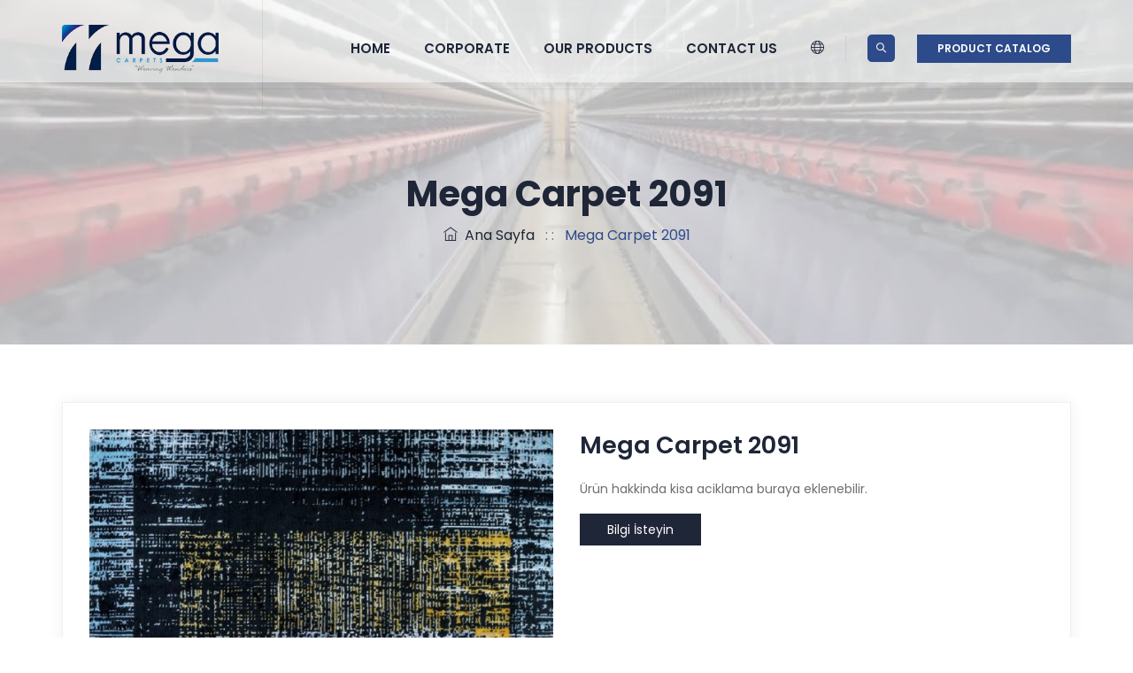

--- FILE ---
content_type: text/html; charset=UTF-8
request_url: https://www.megacarpets.com/urunler/mega-carpet-2091/
body_size: 51382
content:
<!DOCTYPE html>
<html lang="tr">

<head>
<meta charset="utf-8">
<meta http-equiv="X-UA-Compatible" content="IE=edge">
<meta name="keywords" content="" />
<meta name="description" content="Halı" />
<meta name="author" content="" />
<meta name="viewport" content="width=device-width, initial-scale=1, maximum-scale=1" />
<title>Mega Carpets</title>

<!-- favicon icon -->
<link rel="shortcut icon" href="images/favicon.png" />

<!-- bootstrap -->
<link rel="stylesheet" type="text/css" href="https://www.megacarpets.com/wp-content/themes/mega/css/bootstrap.min.css"/>

<!-- animate -->
<link rel="stylesheet" type="text/css" href="https://www.megacarpets.com/wp-content/themes/mega/css/animate.css"/>

<!-- owl-carousel -->
<link rel="stylesheet" type="text/css" href="https://www.megacarpets.com/wp-content/themes/mega/css/owl.carousel.css">

<!-- fontawesome -->
<link rel="stylesheet" type="text/css" href="https://www.megacarpets.com/wp-content/themes/mega/css/font-awesome.css"/>

<!-- themify -->
<link rel="stylesheet" type="text/css" href="https://www.megacarpets.com/wp-content/themes/mega/css/themify-icons.css"/>

<!-- flaticon -->
<link rel="stylesheet" type="text/css" href="https://www.megacarpets.com/wp-content/themes/mega/css/flaticon.css"/>



<!-- shortcodes -->
<link rel="stylesheet" type="text/css" href="https://www.megacarpets.com/wp-content/themes/mega/css/shortcodes.css"/>

<!-- main -->
<link rel="stylesheet" type="text/css" href="https://www.megacarpets.com/wp-content/themes/mega/css/main.css"/>

<!-- responsive -->
<link rel="stylesheet" type="text/css" href="https://www.megacarpets.com/wp-content/themes/mega/css/responsive.css"/>

<meta name='robots' content='max-image-preview:large' />
<link rel="alternate" type="application/rss+xml" title="Mega Carpets &raquo; Mega Carpet 2091 yorum akışı" href="https://www.megacarpets.com/urunler/mega-carpet-2091/feed/" />
<link rel="alternate" title="oEmbed (JSON)" type="application/json+oembed" href="https://www.megacarpets.com/wp-json/oembed/1.0/embed?url=https%3A%2F%2Fwww.megacarpets.com%2Furunler%2Fmega-carpet-2091%2F" />
<link rel="alternate" title="oEmbed (XML)" type="text/xml+oembed" href="https://www.megacarpets.com/wp-json/oembed/1.0/embed?url=https%3A%2F%2Fwww.megacarpets.com%2Furunler%2Fmega-carpet-2091%2F&#038;format=xml" />
<style id='wp-img-auto-sizes-contain-inline-css' type='text/css'>
img:is([sizes=auto i],[sizes^="auto," i]){contain-intrinsic-size:3000px 1500px}
/*# sourceURL=wp-img-auto-sizes-contain-inline-css */
</style>
<style id='wp-block-library-inline-css' type='text/css'>
:root{--wp-block-synced-color:#7a00df;--wp-block-synced-color--rgb:122,0,223;--wp-bound-block-color:var(--wp-block-synced-color);--wp-editor-canvas-background:#ddd;--wp-admin-theme-color:#007cba;--wp-admin-theme-color--rgb:0,124,186;--wp-admin-theme-color-darker-10:#006ba1;--wp-admin-theme-color-darker-10--rgb:0,107,160.5;--wp-admin-theme-color-darker-20:#005a87;--wp-admin-theme-color-darker-20--rgb:0,90,135;--wp-admin-border-width-focus:2px}@media (min-resolution:192dpi){:root{--wp-admin-border-width-focus:1.5px}}.wp-element-button{cursor:pointer}:root .has-very-light-gray-background-color{background-color:#eee}:root .has-very-dark-gray-background-color{background-color:#313131}:root .has-very-light-gray-color{color:#eee}:root .has-very-dark-gray-color{color:#313131}:root .has-vivid-green-cyan-to-vivid-cyan-blue-gradient-background{background:linear-gradient(135deg,#00d084,#0693e3)}:root .has-purple-crush-gradient-background{background:linear-gradient(135deg,#34e2e4,#4721fb 50%,#ab1dfe)}:root .has-hazy-dawn-gradient-background{background:linear-gradient(135deg,#faaca8,#dad0ec)}:root .has-subdued-olive-gradient-background{background:linear-gradient(135deg,#fafae1,#67a671)}:root .has-atomic-cream-gradient-background{background:linear-gradient(135deg,#fdd79a,#004a59)}:root .has-nightshade-gradient-background{background:linear-gradient(135deg,#330968,#31cdcf)}:root .has-midnight-gradient-background{background:linear-gradient(135deg,#020381,#2874fc)}:root{--wp--preset--font-size--normal:16px;--wp--preset--font-size--huge:42px}.has-regular-font-size{font-size:1em}.has-larger-font-size{font-size:2.625em}.has-normal-font-size{font-size:var(--wp--preset--font-size--normal)}.has-huge-font-size{font-size:var(--wp--preset--font-size--huge)}.has-text-align-center{text-align:center}.has-text-align-left{text-align:left}.has-text-align-right{text-align:right}.has-fit-text{white-space:nowrap!important}#end-resizable-editor-section{display:none}.aligncenter{clear:both}.items-justified-left{justify-content:flex-start}.items-justified-center{justify-content:center}.items-justified-right{justify-content:flex-end}.items-justified-space-between{justify-content:space-between}.screen-reader-text{border:0;clip-path:inset(50%);height:1px;margin:-1px;overflow:hidden;padding:0;position:absolute;width:1px;word-wrap:normal!important}.screen-reader-text:focus{background-color:#ddd;clip-path:none;color:#444;display:block;font-size:1em;height:auto;left:5px;line-height:normal;padding:15px 23px 14px;text-decoration:none;top:5px;width:auto;z-index:100000}html :where(.has-border-color){border-style:solid}html :where([style*=border-top-color]){border-top-style:solid}html :where([style*=border-right-color]){border-right-style:solid}html :where([style*=border-bottom-color]){border-bottom-style:solid}html :where([style*=border-left-color]){border-left-style:solid}html :where([style*=border-width]){border-style:solid}html :where([style*=border-top-width]){border-top-style:solid}html :where([style*=border-right-width]){border-right-style:solid}html :where([style*=border-bottom-width]){border-bottom-style:solid}html :where([style*=border-left-width]){border-left-style:solid}html :where(img[class*=wp-image-]){height:auto;max-width:100%}:where(figure){margin:0 0 1em}html :where(.is-position-sticky){--wp-admin--admin-bar--position-offset:var(--wp-admin--admin-bar--height,0px)}@media screen and (max-width:600px){html :where(.is-position-sticky){--wp-admin--admin-bar--position-offset:0px}}

/*# sourceURL=wp-block-library-inline-css */
</style><style id='global-styles-inline-css' type='text/css'>
:root{--wp--preset--aspect-ratio--square: 1;--wp--preset--aspect-ratio--4-3: 4/3;--wp--preset--aspect-ratio--3-4: 3/4;--wp--preset--aspect-ratio--3-2: 3/2;--wp--preset--aspect-ratio--2-3: 2/3;--wp--preset--aspect-ratio--16-9: 16/9;--wp--preset--aspect-ratio--9-16: 9/16;--wp--preset--color--black: #000000;--wp--preset--color--cyan-bluish-gray: #abb8c3;--wp--preset--color--white: #ffffff;--wp--preset--color--pale-pink: #f78da7;--wp--preset--color--vivid-red: #cf2e2e;--wp--preset--color--luminous-vivid-orange: #ff6900;--wp--preset--color--luminous-vivid-amber: #fcb900;--wp--preset--color--light-green-cyan: #7bdcb5;--wp--preset--color--vivid-green-cyan: #00d084;--wp--preset--color--pale-cyan-blue: #8ed1fc;--wp--preset--color--vivid-cyan-blue: #0693e3;--wp--preset--color--vivid-purple: #9b51e0;--wp--preset--gradient--vivid-cyan-blue-to-vivid-purple: linear-gradient(135deg,rgb(6,147,227) 0%,rgb(155,81,224) 100%);--wp--preset--gradient--light-green-cyan-to-vivid-green-cyan: linear-gradient(135deg,rgb(122,220,180) 0%,rgb(0,208,130) 100%);--wp--preset--gradient--luminous-vivid-amber-to-luminous-vivid-orange: linear-gradient(135deg,rgb(252,185,0) 0%,rgb(255,105,0) 100%);--wp--preset--gradient--luminous-vivid-orange-to-vivid-red: linear-gradient(135deg,rgb(255,105,0) 0%,rgb(207,46,46) 100%);--wp--preset--gradient--very-light-gray-to-cyan-bluish-gray: linear-gradient(135deg,rgb(238,238,238) 0%,rgb(169,184,195) 100%);--wp--preset--gradient--cool-to-warm-spectrum: linear-gradient(135deg,rgb(74,234,220) 0%,rgb(151,120,209) 20%,rgb(207,42,186) 40%,rgb(238,44,130) 60%,rgb(251,105,98) 80%,rgb(254,248,76) 100%);--wp--preset--gradient--blush-light-purple: linear-gradient(135deg,rgb(255,206,236) 0%,rgb(152,150,240) 100%);--wp--preset--gradient--blush-bordeaux: linear-gradient(135deg,rgb(254,205,165) 0%,rgb(254,45,45) 50%,rgb(107,0,62) 100%);--wp--preset--gradient--luminous-dusk: linear-gradient(135deg,rgb(255,203,112) 0%,rgb(199,81,192) 50%,rgb(65,88,208) 100%);--wp--preset--gradient--pale-ocean: linear-gradient(135deg,rgb(255,245,203) 0%,rgb(182,227,212) 50%,rgb(51,167,181) 100%);--wp--preset--gradient--electric-grass: linear-gradient(135deg,rgb(202,248,128) 0%,rgb(113,206,126) 100%);--wp--preset--gradient--midnight: linear-gradient(135deg,rgb(2,3,129) 0%,rgb(40,116,252) 100%);--wp--preset--font-size--small: 13px;--wp--preset--font-size--medium: 20px;--wp--preset--font-size--large: 36px;--wp--preset--font-size--x-large: 42px;--wp--preset--spacing--20: 0.44rem;--wp--preset--spacing--30: 0.67rem;--wp--preset--spacing--40: 1rem;--wp--preset--spacing--50: 1.5rem;--wp--preset--spacing--60: 2.25rem;--wp--preset--spacing--70: 3.38rem;--wp--preset--spacing--80: 5.06rem;--wp--preset--shadow--natural: 6px 6px 9px rgba(0, 0, 0, 0.2);--wp--preset--shadow--deep: 12px 12px 50px rgba(0, 0, 0, 0.4);--wp--preset--shadow--sharp: 6px 6px 0px rgba(0, 0, 0, 0.2);--wp--preset--shadow--outlined: 6px 6px 0px -3px rgb(255, 255, 255), 6px 6px rgb(0, 0, 0);--wp--preset--shadow--crisp: 6px 6px 0px rgb(0, 0, 0);}:where(.is-layout-flex){gap: 0.5em;}:where(.is-layout-grid){gap: 0.5em;}body .is-layout-flex{display: flex;}.is-layout-flex{flex-wrap: wrap;align-items: center;}.is-layout-flex > :is(*, div){margin: 0;}body .is-layout-grid{display: grid;}.is-layout-grid > :is(*, div){margin: 0;}:where(.wp-block-columns.is-layout-flex){gap: 2em;}:where(.wp-block-columns.is-layout-grid){gap: 2em;}:where(.wp-block-post-template.is-layout-flex){gap: 1.25em;}:where(.wp-block-post-template.is-layout-grid){gap: 1.25em;}.has-black-color{color: var(--wp--preset--color--black) !important;}.has-cyan-bluish-gray-color{color: var(--wp--preset--color--cyan-bluish-gray) !important;}.has-white-color{color: var(--wp--preset--color--white) !important;}.has-pale-pink-color{color: var(--wp--preset--color--pale-pink) !important;}.has-vivid-red-color{color: var(--wp--preset--color--vivid-red) !important;}.has-luminous-vivid-orange-color{color: var(--wp--preset--color--luminous-vivid-orange) !important;}.has-luminous-vivid-amber-color{color: var(--wp--preset--color--luminous-vivid-amber) !important;}.has-light-green-cyan-color{color: var(--wp--preset--color--light-green-cyan) !important;}.has-vivid-green-cyan-color{color: var(--wp--preset--color--vivid-green-cyan) !important;}.has-pale-cyan-blue-color{color: var(--wp--preset--color--pale-cyan-blue) !important;}.has-vivid-cyan-blue-color{color: var(--wp--preset--color--vivid-cyan-blue) !important;}.has-vivid-purple-color{color: var(--wp--preset--color--vivid-purple) !important;}.has-black-background-color{background-color: var(--wp--preset--color--black) !important;}.has-cyan-bluish-gray-background-color{background-color: var(--wp--preset--color--cyan-bluish-gray) !important;}.has-white-background-color{background-color: var(--wp--preset--color--white) !important;}.has-pale-pink-background-color{background-color: var(--wp--preset--color--pale-pink) !important;}.has-vivid-red-background-color{background-color: var(--wp--preset--color--vivid-red) !important;}.has-luminous-vivid-orange-background-color{background-color: var(--wp--preset--color--luminous-vivid-orange) !important;}.has-luminous-vivid-amber-background-color{background-color: var(--wp--preset--color--luminous-vivid-amber) !important;}.has-light-green-cyan-background-color{background-color: var(--wp--preset--color--light-green-cyan) !important;}.has-vivid-green-cyan-background-color{background-color: var(--wp--preset--color--vivid-green-cyan) !important;}.has-pale-cyan-blue-background-color{background-color: var(--wp--preset--color--pale-cyan-blue) !important;}.has-vivid-cyan-blue-background-color{background-color: var(--wp--preset--color--vivid-cyan-blue) !important;}.has-vivid-purple-background-color{background-color: var(--wp--preset--color--vivid-purple) !important;}.has-black-border-color{border-color: var(--wp--preset--color--black) !important;}.has-cyan-bluish-gray-border-color{border-color: var(--wp--preset--color--cyan-bluish-gray) !important;}.has-white-border-color{border-color: var(--wp--preset--color--white) !important;}.has-pale-pink-border-color{border-color: var(--wp--preset--color--pale-pink) !important;}.has-vivid-red-border-color{border-color: var(--wp--preset--color--vivid-red) !important;}.has-luminous-vivid-orange-border-color{border-color: var(--wp--preset--color--luminous-vivid-orange) !important;}.has-luminous-vivid-amber-border-color{border-color: var(--wp--preset--color--luminous-vivid-amber) !important;}.has-light-green-cyan-border-color{border-color: var(--wp--preset--color--light-green-cyan) !important;}.has-vivid-green-cyan-border-color{border-color: var(--wp--preset--color--vivid-green-cyan) !important;}.has-pale-cyan-blue-border-color{border-color: var(--wp--preset--color--pale-cyan-blue) !important;}.has-vivid-cyan-blue-border-color{border-color: var(--wp--preset--color--vivid-cyan-blue) !important;}.has-vivid-purple-border-color{border-color: var(--wp--preset--color--vivid-purple) !important;}.has-vivid-cyan-blue-to-vivid-purple-gradient-background{background: var(--wp--preset--gradient--vivid-cyan-blue-to-vivid-purple) !important;}.has-light-green-cyan-to-vivid-green-cyan-gradient-background{background: var(--wp--preset--gradient--light-green-cyan-to-vivid-green-cyan) !important;}.has-luminous-vivid-amber-to-luminous-vivid-orange-gradient-background{background: var(--wp--preset--gradient--luminous-vivid-amber-to-luminous-vivid-orange) !important;}.has-luminous-vivid-orange-to-vivid-red-gradient-background{background: var(--wp--preset--gradient--luminous-vivid-orange-to-vivid-red) !important;}.has-very-light-gray-to-cyan-bluish-gray-gradient-background{background: var(--wp--preset--gradient--very-light-gray-to-cyan-bluish-gray) !important;}.has-cool-to-warm-spectrum-gradient-background{background: var(--wp--preset--gradient--cool-to-warm-spectrum) !important;}.has-blush-light-purple-gradient-background{background: var(--wp--preset--gradient--blush-light-purple) !important;}.has-blush-bordeaux-gradient-background{background: var(--wp--preset--gradient--blush-bordeaux) !important;}.has-luminous-dusk-gradient-background{background: var(--wp--preset--gradient--luminous-dusk) !important;}.has-pale-ocean-gradient-background{background: var(--wp--preset--gradient--pale-ocean) !important;}.has-electric-grass-gradient-background{background: var(--wp--preset--gradient--electric-grass) !important;}.has-midnight-gradient-background{background: var(--wp--preset--gradient--midnight) !important;}.has-small-font-size{font-size: var(--wp--preset--font-size--small) !important;}.has-medium-font-size{font-size: var(--wp--preset--font-size--medium) !important;}.has-large-font-size{font-size: var(--wp--preset--font-size--large) !important;}.has-x-large-font-size{font-size: var(--wp--preset--font-size--x-large) !important;}
/*# sourceURL=global-styles-inline-css */
</style>

<style id='classic-theme-styles-inline-css' type='text/css'>
/*! This file is auto-generated */
.wp-block-button__link{color:#fff;background-color:#32373c;border-radius:9999px;box-shadow:none;text-decoration:none;padding:calc(.667em + 2px) calc(1.333em + 2px);font-size:1.125em}.wp-block-file__button{background:#32373c;color:#fff;text-decoration:none}
/*# sourceURL=/wp-includes/css/classic-themes.min.css */
</style>
<link rel='stylesheet' id='fancybox-css' href='https://www.megacarpets.com/wp-content/plugins/easy-fancybox/fancybox/1.5.4/jquery.fancybox.min.css?ver=6.9' type='text/css' media='screen' />
<script type="text/javascript" src="https://www.megacarpets.com/wp-includes/js/jquery/jquery.min.js?ver=3.7.1" id="jquery-core-js"></script>
<script type="text/javascript" src="https://www.megacarpets.com/wp-includes/js/jquery/jquery-migrate.min.js?ver=3.4.1" id="jquery-migrate-js"></script>
<link rel="https://api.w.org/" href="https://www.megacarpets.com/wp-json/" /><link rel="EditURI" type="application/rsd+xml" title="RSD" href="https://www.megacarpets.com/xmlrpc.php?rsd" />
<meta name="generator" content="WordPress 6.9" />
<link rel="canonical" href="https://www.megacarpets.com/urunler/mega-carpet-2091/" />
<link rel='shortlink' href='https://www.megacarpets.com/?p=23' />
<meta name="generator" content="Powered by Slider Revolution 6.5.15 - responsive, Mobile-Friendly Slider Plugin for WordPress with comfortable drag and drop interface." />
<script>function setREVStartSize(e){
			//window.requestAnimationFrame(function() {
				window.RSIW = window.RSIW===undefined ? window.innerWidth : window.RSIW;
				window.RSIH = window.RSIH===undefined ? window.innerHeight : window.RSIH;
				try {
					var pw = document.getElementById(e.c).parentNode.offsetWidth,
						newh;
					pw = pw===0 || isNaN(pw) ? window.RSIW : pw;
					e.tabw = e.tabw===undefined ? 0 : parseInt(e.tabw);
					e.thumbw = e.thumbw===undefined ? 0 : parseInt(e.thumbw);
					e.tabh = e.tabh===undefined ? 0 : parseInt(e.tabh);
					e.thumbh = e.thumbh===undefined ? 0 : parseInt(e.thumbh);
					e.tabhide = e.tabhide===undefined ? 0 : parseInt(e.tabhide);
					e.thumbhide = e.thumbhide===undefined ? 0 : parseInt(e.thumbhide);
					e.mh = e.mh===undefined || e.mh=="" || e.mh==="auto" ? 0 : parseInt(e.mh,0);
					if(e.layout==="fullscreen" || e.l==="fullscreen")
						newh = Math.max(e.mh,window.RSIH);
					else{
						e.gw = Array.isArray(e.gw) ? e.gw : [e.gw];
						for (var i in e.rl) if (e.gw[i]===undefined || e.gw[i]===0) e.gw[i] = e.gw[i-1];
						e.gh = e.el===undefined || e.el==="" || (Array.isArray(e.el) && e.el.length==0)? e.gh : e.el;
						e.gh = Array.isArray(e.gh) ? e.gh : [e.gh];
						for (var i in e.rl) if (e.gh[i]===undefined || e.gh[i]===0) e.gh[i] = e.gh[i-1];
											
						var nl = new Array(e.rl.length),
							ix = 0,
							sl;
						e.tabw = e.tabhide>=pw ? 0 : e.tabw;
						e.thumbw = e.thumbhide>=pw ? 0 : e.thumbw;
						e.tabh = e.tabhide>=pw ? 0 : e.tabh;
						e.thumbh = e.thumbhide>=pw ? 0 : e.thumbh;
						for (var i in e.rl) nl[i] = e.rl[i]<window.RSIW ? 0 : e.rl[i];
						sl = nl[0];
						for (var i in nl) if (sl>nl[i] && nl[i]>0) { sl = nl[i]; ix=i;}
						var m = pw>(e.gw[ix]+e.tabw+e.thumbw) ? 1 : (pw-(e.tabw+e.thumbw)) / (e.gw[ix]);
						newh =  (e.gh[ix] * m) + (e.tabh + e.thumbh);
					}
					var el = document.getElementById(e.c);
					if (el!==null && el) el.style.height = newh+"px";
					el = document.getElementById(e.c+"_wrapper");
					if (el!==null && el) {
						el.style.height = newh+"px";
						el.style.display = "block";
					}
				} catch(e){
					console.log("Failure at Presize of Slider:" + e)
				}
			//});
		  };</script>
<link rel='stylesheet' id='rs-plugin-settings-css' href='https://www.megacarpets.com/wp-content/plugins/revslider/public/assets/css/rs6.css?ver=6.5.15' type='text/css' media='all' />
<style id='rs-plugin-settings-inline-css' type='text/css'>
#rs-demo-id {}
/*# sourceURL=rs-plugin-settings-inline-css */
</style>
</head>

<body>

    <!--page start-->
    <div class="page">

        <!-- preloader start -->
        <div id="preloader">
          <div id="status">&nbsp;</div>
        </div>
        <!-- preloader end -->

        <!--header start-->
        <header id="masthead" class="header ttm-header-style-03">
            
            <!-- ttm-header-wrap -->
            <div class="ttm-header-wrap">
                <!-- ttm-stickable-header-w -->
                <div id="ttm-stickable-header-w" class="ttm-stickable-header-w clearfix">
                    
                    <div id="site-header-menu" class="site-header-menu">
                        <div class="site-header-menu-inner ttm-stickable-header">
                            <div class="container">
                                <div class="d-xl-flex flex-xl-row align-items-xl-center justify-content-xl-between">
                                    <!-- site-branding -->
                                    <div class="site-branding">
                                        <a class="home-link" href="https://www.megacarpets.com" title="Mega" rel="home">
                                            <img id="logo-img" class="img-center" src="https://www.megacarpets.com/wp-content/themes/mega/images/logo.png" alt="logo">
                                        </a>
                                    </div><!-- site-branding end -->
                                    <!--site-navigation -->
                                    <div id="site-navigation" class="site-navigation">
                                     
                                        <div class="ttm-menu-toggle">
                                            <input type="checkbox" id="menu-toggle-form" />
                                            <label for="menu-toggle-form" class="ttm-menu-toggle-block">
                                                <span class="toggle-block toggle-blocks-1"></span>
                                                <span class="toggle-block toggle-blocks-2"></span>
                                                <span class="toggle-block toggle-blocks-3"></span>
                                            </label>
                                        </div>
                                        <nav id="menu" class="menu">
                                            <div class="header-btn">
                                                <a class="ttm-btn ttm-btn-size-xs ttm-btn-bgcolor-skincolor" href="#">PRODUCT CATALOG</a>
                                            </div>
                                            <div class="ttm-rt-contact">
                                                <!-- header-icons -->
                                                <div class="ttm-header-icons ">
                                                    
                                                    <div class="ttm-header-icon ttm-header-search-link">
                                                        <a href="#"><i class="ti ti-search"></i></a>
                                                        <div class="ttm-search-overlay">
                                                            <form method="get" class="ttm-site-searchform" action="#">
                                                                <div class="w-search-form-h">
                                                                    <div class="w-search-form-row">
                                                                        <div class="w-search-input">
                                                                            <input type="search" class="field searchform-s" name="s" placeholder="Search">
                                                                            <button type="submit">
                                                                                <i class="ti ti-search"></i>
                                                                            </button>
                                                                        </div>
                                                                    </div>
                                                                </div>
                                                            </form>
                                                        </div>
                                                    </div>
                                                </div><!-- header-icons end -->
                                            </div>
                                            

                                            <ul id="menu-menu-1" class="dropdown"><li id="menu-item-11" class="menu-item menu-item-type-custom menu-item-object-custom menu-item-11"><a href="http://www.dorukwebtasarim.com/megacarpet/">HOME</a></li>
<li id="menu-item-131" class="menu-item menu-item-type-post_type menu-item-object-page menu-item-has-children menu-item-131"><a href="https://www.megacarpets.com/kurumsal/">CORPORATE</a>
<ul class="sub-menu">
	<li id="menu-item-130" class="menu-item menu-item-type-post_type menu-item-object-page menu-item-130"><a href="https://www.megacarpets.com/kurumsal/hakkimizda/">ABOUT US</a></li>
</ul>
</li>
<li id="menu-item-144" class="menu-item menu-item-type-post_type menu-item-object-page menu-item-144"><a href="https://www.megacarpets.com/urunlerimiz/">OUR PRODUCTS</a></li>
<li id="menu-item-132" class="menu-item menu-item-type-post_type menu-item-object-page menu-item-132"><a href="https://www.megacarpets.com/kurumsal/iletisim/">CONTACT US</a></li>
<li id="menu-item-145" class="menu-item menu-item-type-custom menu-item-object-custom menu-item-has-children menu-item-145"><a href="#"><i class="ti ti-world"></i></a>
<ul class="sub-menu">
	<li id="menu-item-146" class="menu-item menu-item-type-custom menu-item-object-custom menu-item-146"><a href="#">Türkçe</a></li>
	<li id="menu-item-147" class="menu-item menu-item-type-custom menu-item-object-custom menu-item-147"><a href="#">English</a></li>
</ul>
</li>
</ul>                                        </nav>
                                    </div><!-- site-navigation end-->
                                </div>
                            </div>
                        </div>
                    </div>
                </div><!-- ttm-stickable-header-w end-->
            </div><!--ttm-header-wrap end -->

        </header><!--header end--><!-- page-title -->
<div class="ttm-page-title-row">
    <div class="container">
        <div class="row">
            <div class="col-md-12">
                <div class="title-box text-center">
                    <div class="page-title-heading">
                        <h1 class="title"> Mega Carpet 2091</h1>
                        </div><!-- /.page-title-captions -->
                        <div class="breadcrumb-wrapper">
                            <span>
                                <a title="Ana Saya" href="https://www.megacarpets.com"><i class="ti ti-home"></i>&nbsp;&nbsp;Ana Sayfa</a>
                            </span>
                            <span class="ttm-bread-sep">&nbsp; : : &nbsp;</span>
                            <span> Mega Carpet 2091</span>
                        </div>
                    </div>
                    </div><!-- /.col-md-12 -->
                    </div><!-- /.row -->
                    </div><!-- /.container -->
                    </div><!-- page-title end-->
                    <!--site-main start-->
                    <div class="site-main">
                        <!-- sidebar -->
                        <div class="sidebar ttm-bgcolor-white clearfix">
                            <div class="container">
                                <!-- row -->
                                <div class="row">
                                    <div class="col-lg-12 content-area">
                                        <div class="ttm-single-product-details product">
                                            <div class="ttm-single-product-info clearfix">
                                                <div class="row" style="margin-bottom: 40px;">
                                                    <div class="col-md-6">
                                                        
                                                          
                                                                    <a href="https://www.megacarpets.com/wp-content/uploads/2022/03/Mega-Carpet-2091-624x897.jpg"><img class="img-fluid" src="https://www.megacarpets.com/wp-content/uploads/2022/03/Mega-Carpet-2091-624x897.jpg" alt="Mega Carpet 2091"></a>
                                                                
                                                                
                                                        
                                                       
                                                       
                                                      
                                                    </div>
                                                    <div class="col-md-6">
                                                         
                                                            <h3 class="singel_product_title">Mega Carpet 2091</h3>
                                                            <div class="product-details__short-description">
                                                            <p>Ürün hakkinda kisa aciklama buraya eklenebilir.</p>
                                                       
                                                       
                                                            
                                                            <button id="go" name="add-to-cart" type="submit" class="cart_button ttm-btn ttm-btn-size-md ttm-btn-shape-square ttm-btn-bgcolor-darkgrey" title="Submit now">Bilgi İsteyin</button>
                                                      
                                                    </div>
                                                    
                                                
                                                </div>

                                            <div class="ttm-tabs tabs-for-single-products" data-effect="fadeIn" style="margin-top:40px">
                                                <ul class="tabs clearfix">
                                                    <li class="tab active"><a href="#">Ürün Detayları</a></li>
                                                    <li class="tab"><a href="#">Ölçüler Teknik Bilgiler</a></li>
                                                    
                                                </ul>
                                                <div class="content-tab ttm-bgcolor-white">
                                                    <!-- content-inner -->
                                                    <div class="content-inner active">
                                                        <h2>Ürün Detayları</h2>
                                                        <table class="table table-striped">
                                                            <tbody>
                                                                <tr>
                                                                    <td>Marka</td>
                                                                    <td>Mega Carpets</td>
                                                                </tr>
                                                                <tr>
                                                                    <td>Model No</td>
                                                                    <td>200.19.01.0243</td>
                                                                </tr>
                                                                <tr>
                                                                    <td>Barkod</td>
                                                                    <td>8680214264669</td>
                                                                </tr>
                                                                <tr>
                                                                    <td>Renk</td>
                                                                    <td>Beyaz, Multicolor</td>
                                                                </tr>
                                                                <tr>
                                                                    <td>Malzeme Türü</td>
                                                                    <td>Polyester</td>
                                                                </tr>
                                                                <tr>
                                                                    <td>Ürün Grubu</td>
                                                                    <td>Salon/Oda Halısı</td>
                                                                </tr>
                                                                <tr>
                                                                    <td>Paket Ölçüsü</td>
                                                                    <td>Boy:161 cm/
                                                                        En:14 cm/
                                                                        Yükseklik:14 cm/
                                                                        Ağırlık:6 kg
                                                                    </td>
                                                                </tr>
                                                                <tr>
                                                                    <td>Garanti Yılı</td>
                                                                    <td>2 Yıl</td>
                                                                </tr>
                                                                <tr>
                                                                    <td>Çamaşır Makinesinde Yıkanabilir</td>
                                                                    <td>Hayır</td>
                                                                </tr>
                                                            </tbody>
                                                        </table>
                                                        </div><!-- content-inner end-->
                                                        <!-- content-inner -->
                                                        <div class="content-inner">
                                                            <h2>Teknik Bilgileri</h2>
                                                            <table class="shop_attributes">
                                                                <tbody><tr><th>Renk</th><td><p>Beyaz</p></td></tr></tbody>
                                                            </table>
                                                            </div><!-- content-inner end-->
                                                            <!-- content-inner -->
                                                            <div class="content-inner">
                                                                
                                                            </div>
                                                        </div>
                                                    </div>
                                                </div>
                                            </div>
                                            
                                            
                                        </span>
                                    </div>
                                </div>
                            </div>
                            
                        </div>
                        
                    </span>
                </div>
            </div>
        </div>
    </div>
</div>
</div>
</div>
</div>
</div>
</div><!-- row end -->
</div>
</div>
<!-- sidebar end -->
</div><!--site-main end-->
  <footer class="footer widget-footer clearfix">
          
            <div class="second-footer ttm-textcolor-white bg-img2">
                <div class="container">
                    <div class="row">
                        <div class="col-xs-12 col-sm-12 col-md-6 col-lg-3 widget-area">
                            <div class="widget widget_text  clearfix">
                                <h3 class="widget-title">Mega Carpets</h3>
                                <div class="textwidget widget-text">
                                   Mega Carpets office and factory locations in the United Arab Emirates.
                                </div>
                                <div class="quicklink-box">
                                    <!--  featured-icon-box --> 
                                    <div class="featured-icon-box left-icon">
                                        <div class="featured-icon"><!--  featured-icon --> 
                                            <div class="ttm-icon ttm-icon_element-style-round ttm-icon_element-bgcolor-skincolor ttm-icon_element-size-md ttm-icon_element-style-round">
                                                <span class="flaticon flaticon-clock"></span><!--  ttm-icon --> 
                                            </div>
                                        </div>
                                        <div class="featured-content"><!--  featured-content -->
                                            <div class="featured-desc"><!--  featured-desc -->
                                                <p>Support Line</p>
                                            </div>
                                            <div class="featured-title"><!--  featured-title -->
                                                <h5>+971 4 8833440</h5>
                                            </div>
                                        </div>
                                    </div><!--  featured-icon-box END -->
                                </div>
                            </div>
                        </div>
                        <div class="col-xs-12 col-sm-12 col-md-6 col-lg-3 widget-area">
                            <div class="widget link-widget clearfix">
                               <h3 class="widget-title">Corporate</h3>
                                <ul id="menu-footer-services">
                                    <li><a href="#">About Us</a></li>
                                    <li><a href="#">Request a Offer</a></li>
                                    <li><a href="#">KVKK</a></li>
                                    <li><a href="#">Human Resources</a></li>
                                    <li><a href="#">Contact Us</a></li>
                                    <li><a href="#">News</a></li>
                                </ul>
                            </div>
                        </div>
                        <div class="col-xs-12 col-sm-12 col-md-6 col-lg-3 widget-area">
                            <div class="widget widget_text clearfix">
                              <h3 class="widget-title">New Products</h3>
                                <ul id="menu-footer-services">
                                    <li><a href="#">M-2022</a></li>
                                    <li><a href="#">M-1092</a></li>
                                    <li><a href="#">M-2098</a></li>
                                    <li><a href="#">M-3800</a></li>
                                    <li><a href="#">M-4552</a></li>
                                    <li><a href="#">M-2993</a></li>
                                </ul>
                            </div>
                        </div>
                        <div class="col-xs-12 col-sm-12 col-md-6 col-lg-3 widget-area">
                            <div class="widget flicker_widget clearfix">
                               <h3 class="widget-title">Haber Bülteni</h3>
                               <div class="textwidget widget-text">
                                    Subscribe your email
                                    <form id="subscribe-form" class="newsletter-form" method="post" action="#" data-mailchimp="true">
                                        <div class="mailchimp-inputbox clearfix" id="subscribe-content">
                                            <i class="fa fa-envelope"></i>
                                            <input type="email" name="email" placeholder="Email" required="">
                                            <input type="Submit" value="">
                                        </div>
                                        <div id="subscribe-msg"></div>
                                    </form>
                                    <h5 class="mb-20">Social Media</h5>
                                    <div class="social-icons circle social-hover">
                                        <ul class="list-inline">
                                            <li class="social-facebook"><a class="tooltip-top" target="_blank" href="#" data-tooltip="Facebook"><i class="fa fa-facebook" aria-hidden="true"></i></a></li>
                                            <li class="social-twitter"><a class="tooltip-top" target="_blank" href="#" data-tooltip="Twitter"><i class="fa fa-twitter" aria-hidden="true"></i></a></li>
                                            
                                            <li class="social-linkedin"><a class=" tooltip-top" target="_blank" href="#" data-tooltip="LinkedIn"><i class="fa fa-linkedin" aria-hidden="true"></i></a></li>
                                        </ul>
                                    </div>
                                </div>
                            </div>
                        </div>
                    </div>
                </div>
            </div>
            <div class="bottom-footer-text ttm-bgcolor-darkgrey ttm-textcolor-white">
                <div class="container">
                    <div class="row copyright">
                        <div class="col-md-6">
                            <div class="">
                                <span>Copyright © 2022&nbsp;<a href="#">Mega Carpets </span>
                            </div>
                        </div>
                        <div class="col-md-6">
                            <div class="text-md-right res-767-mt-10">
                                <div class="d-lg-inline-flex">
                                    <ul id="menu-footer-menu" class="footer-nav-menu">
                                        <li><a href="#">Terms & Legal</a></li>
                                        <li><a href="#">Cookie Policy</a></li>
                                    </ul>
                                    <div class="float-md-right ml-20 res-767-ml-0">
                                        
                                    </div>
                                </div>
                            </div>
                        </div>
                    </div>
                </div>
            </div>
        </footer>
        <!--footer end-->

        <!--back-to-top start-->
        <a id="totop" href="#top">
            <i class="fa fa-angle-up"></i>
        </a>
        <!--back-to-top end-->

    </div><!-- page end -->

        <!-- Javascript -->
<script type="text/javascript">
    filterSelection("all")
function filterSelection(c) {
  var x, i;
  x = document.getElementsByClassName("filterDiv");
  if (c == "all") c = "";
  // Add the "show" class (display:block) to the filtered elements, and remove the "show" class from the elements that are not selected
  for (i = 0; i < x.length; i++) {
    w3RemoveClass(x[i], "show");
    if (x[i].className.indexOf(c) > -1) w3AddClass(x[i], "show");
  }
}

// Show filtered elements
function w3AddClass(element, name) {
  var i, arr1, arr2;
  arr1 = element.className.split(" ");
  arr2 = name.split(" ");
  for (i = 0; i < arr2.length; i++) {
    if (arr1.indexOf(arr2[i]) == -1) {
      element.className += " " + arr2[i];
    }
  }
}

// Hide elements that are not selected
function w3RemoveClass(element, name) {
  var i, arr1, arr2;
  arr1 = element.className.split(" ");
  arr2 = name.split(" ");
  for (i = 0; i < arr2.length; i++) {
    while (arr1.indexOf(arr2[i]) > -1) {
      arr1.splice(arr1.indexOf(arr2[i]), 1);
    }
  }
  element.className = arr1.join(" ");
}

// Add active class to the current control button (highlight it)
var btnContainer = document.getElementById("myBtnContainer");
var btns = btnContainer.getElementsByClassName("btn");
for (var i = 0; i < btns.length; i++) {
  btns[i].addEventListener("click", function() {
    var current = document.getElementsByClassName("active");
    current[0].className = current[0].className.replace(" active", "");
    this.className += " active";
  });
}
</script>

<script type="text/javascript">
    
    // When the user scrolls the page, execute myFunction
window.onscroll = function() {myFunction()};

// Get the header
var header = document.getElementById("myHeader");

// Get the offset position of the navbar
var sticky = header.offsetTop;

// Add the sticky class to the header when you reach its scroll position. Remove "sticky" when you leave the scroll position
function myFunction() {
  if (window.pageYOffset > sticky) {
    header.classList.add("sticky");
  } else {
    header.classList.remove("sticky");
  }
}
</script>
        <script src="https://www.megacarpets.com/wp-content/themes/mega/js/jquery.min.js"></script>
        <script src="https://www.megacarpets.com/wp-content/themes/mega/js/tether.min.js"></script>
        <script src="https://www.megacarpets.com/wp-content/themes/mega/js/bootstrap.min.js"></script>
        <script src="https://www.megacarpets.com/wp-content/themes/mega/js/jquery.easing.js"></script>    
        <script src="https://www.megacarpets.com/wp-content/themes/mega/js/jquery-waypoints.js"></script>    
        <script src="https://www.megacarpets.com/wp-content/themes/mega/js/jquery-validate.js"></script> 
        <script src="https://www.megacarpets.com/wp-content/themes/mega/js/owl.carousel.js"></script>
        <script src="https://www.megacarpets.com/wp-content/themes/mega/js/numinate.min6959.js?ver=4.9.3"></script>
        <script src="https://www.megacarpets.com/wp-content/themes/mega/js/lazysizes.min.js"></script>
        <script src="https://www.megacarpets.com/wp-content/themes/mega/js/main.js"></script>


        <!-- Javascript end-->



		
		<script>
			window.RS_MODULES = window.RS_MODULES || {};
			window.RS_MODULES.modules = window.RS_MODULES.modules || {};
			window.RS_MODULES.waiting = window.RS_MODULES.waiting || [];
			window.RS_MODULES.defered = true;
			window.RS_MODULES.moduleWaiting = window.RS_MODULES.moduleWaiting || {};
			window.RS_MODULES.type = 'compiled';
		</script>
		<script type="speculationrules">
{"prefetch":[{"source":"document","where":{"and":[{"href_matches":"/*"},{"not":{"href_matches":["/wp-*.php","/wp-admin/*","/wp-content/uploads/*","/wp-content/*","/wp-content/plugins/*","/wp-content/themes/mega/*","/*\\?(.+)"]}},{"not":{"selector_matches":"a[rel~=\"nofollow\"]"}},{"not":{"selector_matches":".no-prefetch, .no-prefetch a"}}]},"eagerness":"conservative"}]}
</script>
<script type="text/javascript" src="https://www.megacarpets.com/wp-content/plugins/revslider/public/assets/js/rbtools.min.js?ver=6.5.15" defer async id="tp-tools-js"></script>
<script type="text/javascript" src="https://www.megacarpets.com/wp-content/plugins/revslider/public/assets/js/rs6.min.js?ver=6.5.15" defer async id="revmin-js"></script>
<script type="text/javascript" src="https://www.megacarpets.com/wp-content/plugins/easy-fancybox/vendor/purify.min.js?ver=6.9" id="fancybox-purify-js"></script>
<script type="text/javascript" src="https://www.megacarpets.com/wp-content/plugins/easy-fancybox/fancybox/1.5.4/jquery.fancybox.min.js?ver=6.9" id="jquery-fancybox-js"></script>
<script type="text/javascript" id="jquery-fancybox-js-after">
/* <![CDATA[ */
var fb_timeout, fb_opts={'autoScale':true,'showCloseButton':true,'margin':20,'pixelRatio':'false','centerOnScroll':false,'enableEscapeButton':true,'overlayShow':true,'hideOnOverlayClick':true,'minVpHeight':320,'disableCoreLightbox':'true','enableBlockControls':'true','fancybox_openBlockControls':'true' };
if(typeof easy_fancybox_handler==='undefined'){
var easy_fancybox_handler=function(){
jQuery([".nolightbox","a.wp-block-file__button","a.pin-it-button","a[href*='pinterest.com\/pin\/create']","a[href*='facebook.com\/share']","a[href*='twitter.com\/share']"].join(',')).addClass('nofancybox');
jQuery('a.fancybox-close').on('click',function(e){e.preventDefault();jQuery.fancybox.close()});
/* IMG */
						var unlinkedImageBlocks=jQuery(".wp-block-image > img:not(.nofancybox,figure.nofancybox>img)");
						unlinkedImageBlocks.wrap(function() {
							var href = jQuery( this ).attr( "src" );
							return "<a href='" + href + "'></a>";
						});
var fb_IMG_select=jQuery('a[href*=".jpg" i]:not(.nofancybox,li.nofancybox>a,figure.nofancybox>a),area[href*=".jpg" i]:not(.nofancybox),a[href*=".jpeg" i]:not(.nofancybox,li.nofancybox>a,figure.nofancybox>a),area[href*=".jpeg" i]:not(.nofancybox),a[href*=".png" i]:not(.nofancybox,li.nofancybox>a,figure.nofancybox>a),area[href*=".png" i]:not(.nofancybox),a[href*=".webp" i]:not(.nofancybox,li.nofancybox>a,figure.nofancybox>a),area[href*=".webp" i]:not(.nofancybox)');
fb_IMG_select.addClass('fancybox image');
var fb_IMG_sections=jQuery('.gallery,.wp-block-gallery,.tiled-gallery,.wp-block-jetpack-tiled-gallery,.ngg-galleryoverview,.ngg-imagebrowser,.nextgen_pro_blog_gallery,.nextgen_pro_film,.nextgen_pro_horizontal_filmstrip,.ngg-pro-masonry-wrapper,.ngg-pro-mosaic-container,.nextgen_pro_sidescroll,.nextgen_pro_slideshow,.nextgen_pro_thumbnail_grid,.tiled-gallery');
fb_IMG_sections.each(function(){jQuery(this).find(fb_IMG_select).attr('rel','gallery-'+fb_IMG_sections.index(this));});
jQuery('a.fancybox,area.fancybox,.fancybox>a').each(function(){jQuery(this).fancybox(jQuery.extend(true,{},fb_opts,{'transition':'elastic','transitionIn':'elastic','easingIn':'easeOutBack','transitionOut':'elastic','easingOut':'easeInBack','opacity':false,'hideOnContentClick':false,'titleShow':true,'titlePosition':'over','titleFromAlt':true,'showNavArrows':true,'enableKeyboardNav':true,'cyclic':false,'mouseWheel':'false'}))});
/* Vimeo */
jQuery('a[href*="vimeo.com/" i],area[href*="vimeo.com/" i]' ).filter(function(){return this.href.match(/\/(?:[0-9]+|video\/)/);}).not('.nofancybox,li.nofancybox>a').addClass('fancybox-vimeo');
jQuery('a.fancybox-vimeo,area.fancybox-vimeo,.fancybox-vimeo>a').each(function(){jQuery(this).fancybox(jQuery.extend(true,{},fb_opts,{'type':'iframe','width':1000,'height':560,'keepRatio':1,'aspectRatio':1,'titleShow':false,'titlePosition':'float','titleFromAlt':true,'onStart':function(a,i,o){var splitOn=a[i].href.indexOf("?");var urlParms=(splitOn>-1)?a[i].href.substring(splitOn):"";o.allowfullscreen=(urlParms.indexOf("fullscreen=0")>-1)?false:true;o.href=a[i].href.replace(/https?:\/\/(?:www\.)?vimeo\.com\/([0-9]+)\??(.*)/gi,"https://player.vimeo.com/video/$1?$2&autoplay=1");}}))});
};};
var easy_fancybox_auto=function(){setTimeout(function(){jQuery('a#fancybox-auto,#fancybox-auto>a').first().trigger('click')},1000);};
jQuery(easy_fancybox_handler);jQuery(document).on('post-load',easy_fancybox_handler);
jQuery(easy_fancybox_auto);
//# sourceURL=jquery-fancybox-js-after
/* ]]> */
</script>
<script type="text/javascript" src="https://www.megacarpets.com/wp-content/plugins/easy-fancybox/vendor/jquery.easing.min.js?ver=1.4.1" id="jquery-easing-js"></script>

	</body>
</html>


--- FILE ---
content_type: text/css
request_url: https://www.megacarpets.com/wp-content/themes/mega/css/owl.carousel.css
body_size: 7341
content:

/* ========================================
   Owl Carousel CSS File
   ========================================*/
.owl-carousel .animated {
  -webkit-animation-duration: 1000ms;
  animation-duration: 1000ms;
  -webkit-animation-fill-mode: both;
  animation-fill-mode: both;
}
.owl-carousel .owl-animated-in {
  z-index: 0;
}
.owl-carousel .owl-animated-out {
  z-index: 1;
}
.owl-carousel .fadeOut {
  -webkit-animation-name: fadeOut;
  animation-name: fadeOut;
}

@-webkit-keyframes fadeOut {
  0% {
    opacity: 1;
  }

  100% {
    opacity: 0;
  }
}
@keyframes fadeOut {
  0% {
    opacity: 1;
  }

  100% {
    opacity: 0;
  }
}

/* 
 *  Owl Carousel - Auto Height Plugin
 */
.owl-height {
  -webkit-transition: height 500ms ease-in-out;
  -moz-transition: height 500ms ease-in-out;
  -ms-transition: height 500ms ease-in-out;
  -o-transition: height 500ms ease-in-out;
  transition: height 500ms ease-in-out;
}

/* 
 *  Core Owl Carousel CSS File
 */
.owl-carousel {
  display: none;
  width: 100%;
  -webkit-tap-highlight-color: transparent;
  /* position relative and z-index fix webkit rendering fonts issue */
  position: relative;
  z-index: 1;
}
.owl-carousel .owl-stage {
  position: relative;
  -ms-touch-action: pan-Y;
}
.owl-carousel .owl-stage:after {
  content: ".";
  display: block;
  clear: both;
  visibility: hidden;
  line-height: 0;
  height: 0;
}
.owl-carousel .owl-stage-outer {
  position: relative;
  overflow: hidden;
  /* fix for flashing background */
  -webkit-transform: translate3d(0px, 0px, 0px);
}
.owl-carousel .owl-controls .owl-nav .owl-prev,
.owl-carousel .owl-controls .owl-nav .owl-next,
.owl-carousel .owl-controls .owl-dot {
  cursor: pointer;
  cursor: hand;
  -webkit-user-select: none;
  -khtml-user-select: none;
  -moz-user-select: none;
  -ms-user-select: none;
  user-select: none;
}
.owl-carousel.owl-loaded {
  display: block;
}
.owl-carousel.owl-loading {
  opacity: 0;
  display: block;
}
.owl-carousel.owl-hidden {
  opacity: 0;
}
.owl-carousel .owl-refresh .owl-item {
  display: none;
}
.owl-carousel .owl-item {
  padding: 0 15px;
  position: relative;
  min-height: 1px;
  float: left;
  -webkit-backface-visibility: hidden;
  -webkit-tap-highlight-color: transparent;
  -webkit-touch-callout: none;
  -webkit-user-select: none;
  -moz-user-select: none;
  -ms-user-select: none;
  user-select: none;
}
.owl-carousel .owl-item img {
  display: inline-block;
  /*width: 100%;*/
  -webkit-transform-style: preserve-3d;
}
.owl-carousel.owl-text-select-on .owl-item {
  -webkit-user-select: auto;
  -moz-user-select: auto;
  -ms-user-select: auto;
  user-select: auto;
}
.owl-carousel .owl-grab {
  cursor: move;
  cursor: -webkit-grab;
  cursor: -o-grab;
  cursor: -ms-grab;
  cursor: grab;
}
.owl-carousel.owl-rtl {
  direction: rtl;
}
.owl-carousel.owl-rtl .owl-item {
  float: right;
}

/* 
 *  Owl Carousel - Lazy Load Plugin
 */
.owl-carousel .owl-item .owl-lazy {
  opacity: 0;
  -webkit-transition: opacity 400ms ease;
  -moz-transition: opacity 400ms ease;
  -ms-transition: opacity 400ms ease;
  -o-transition: opacity 400ms ease;
  transition: opacity 400ms ease;
}
.owl-carousel .owl-item img {
  transform-style: preserve-3d;
}


/* owl dot */
.owl-theme .owl-dots {
  display: none;
  text-align: left;
  padding-left: 4px;
}
.owl-theme .owl-dots .owl-dot {
    display: inline-block;
    zoom: 1;
    *display: inline;
}
.owl-theme .owl-dots .owl-dot span {
    width: 14px;
    height: 14px;
    background-color: transparent;
    border: 2px solid #fff;
    border-radius: 6px;
    margin: 4px 1px 10px 6px;
    display: block;
    -webkit-backface-visibility: visible;
    -webkit-transition: opacity 200ms ease;
    -moz-transition: opacity 200ms ease;
    -ms-transition: opacity 200ms ease;
    -o-transition: opacity 200ms ease;
}


/* owl Next and Prev buttons */
.owl-theme .owl-controls .owl-nav div {
    background: #ff5e14;
    text-align: center;
    display: block;
    outline: 0;
    width: 34px;
    text-align: center;
    line-height: 34px;
    height: 34px;    
    color: #fff;
    top: 50%;
    font-size: 0;
    margin-top: -20px; 
    -webkit-transition: all 0.3s ease-in-out;
       -moz-transition: all 0.3s ease-in-out;
        -ms-transition: all 0.3s ease-in-out;
         -o-transition: all 0.3s ease-in-out;
            transition: all 0.3s ease-in-out;     
}
.owl-theme .owl-controls .owl-nav div:hover {
  background: #333;
}
.owl-theme .owl-controls .owl-nav div.owl-prev {
    position: absolute;
    top: 165px;
    right: 59px;
    display: block;  
}
.owl-theme .owl-controls .owl-nav div.owl-prev:before,
.owl-theme .owl-controls .owl-nav div.owl-next:before {
    font-family: FontAwesome;    
    font-size: 20px;
    font-weight: 600;
    color: #fff; 
    display: block;
    -webkit-transition: all 0.3s ease-in-out;
       -moz-transition: all 0.3s ease-in-out;
        -ms-transition: all 0.3s ease-in-out;
         -o-transition: all 0.3s ease-in-out;
            transition: all 0.3s ease-in-out;
}  

.owl-theme .owl-controls .owl-nav div.owl-prev:before {
   content: "\f104"; 
}
.owl-theme .owl-controls .owl-nav div.owl-prev:hover:before,
.owl-theme .owl-controls .owl-nav div.owl-next:hover:before {    
    color: #fff;
}
.owl-theme .owl-controls .owl-nav div.owl-next {
  position: absolute;
  top: 165px;
  right: 20px;
  display: block;
}
.owl-theme .owl-controls .owl-nav div.owl-next:before {    
    content: "\f105";    
}  

.ttm-boxes-spacing-5px.owl-carousel .owl-item {
    padding-right: 2.5px;
    padding-left: 2.5px;
    margin-bottom: 5px;
}




@media (max-width: 1299px){
  
}
@media (max-width: 1199px){

}
@media (max-width: 991px){
  
}
@media (max-width: 768px){
  .owl-theme .owl-controls .owl-nav div.owl-prev {
      display: none !important;
  }
  .owl-theme .owl-controls .owl-nav div.owl-next {
      display: none !important;
  }
}
.ttm-boxes-spacing-10px.owl-carousel .owl-item {
    padding-right: 0px;
    padding-left: 0px;
    margin-top: 10px;
}

/* testimonial-slide */
.testimonial-slide.owl-theme .owl-controls .owl-dots {
    margin: 0 auto;
    text-align: center;
    padding-top: 20px;
    line-height: 1;
}
.testimonial-slide.owl-theme .owl-dots .owl-dot span {
        width: 12px;
    height: 10px;
    background-color: rgba(255, 255, 255,.1);
    transition: all 0.5s ease 0s;
    border: none;
}
.testimonial-slide.owl-theme .owl-dots .owl-dot.active span{
    width: 27px;
    border-radius: 5px;
    background-color: #09162a;
}
.ttm-bgcolor-skincolor .testimonial-slide.owl-theme .owl-dots .owl-dot.active span,
.ttm-bgcolor-darkgrey .testimonial-slide.owl-theme .owl-dots .owl-dot.active span{
    background-color: #fff;
}
.testimonial-slide.owl-theme.ttm-bgcolor-white .owl-dots .owl-dot.active span{background-color: #e9e9e9!important;}
/* project-slide */
.project-slide.owl-carousel .owl-item{padding: 0;}
.project-slide.owl-theme .owl-dots .owl-dot span{
    border: 2px solid #fff;
    width: 11px;
    height: 11px;
    margin: 0 5px;
}
.project-slide.owl-theme .owl-dots{
    position: absolute;
    bottom: 10px;
    left: 0;
    right: 0;
    padding: 0;
    margin: 0 auto;
    text-align: center;
}
.project-slide.owl-theme .owl-dots .owl-dot.active span,
.project-slide.owl-theme .owl-dots .owl-dot:hover span{background-color: #fff!important;}



--- FILE ---
content_type: text/css
request_url: https://www.megacarpets.com/wp-content/themes/mega/css/responsive.css
body_size: 36891
content:
@media only screen and (min-width: 1801px){

	/* Bg-Layer */
	.ttm-left-span .ttm-col-wrapper-bg-layer {
	    margin-left: -500px;
	}
	.ttm-right-span .ttm-col-wrapper-bg-layer
	{
	    margin-right: -500px;
	}
}

@media only screen and (max-width: 1800px) and (min-width: 1601px){

	/* Bg-Layer */
	.ttm-left-span .ttm-col-wrapper-bg-layer {
	    margin-left: -400px;
	}
	.ttm-right-span .ttm-col-wrapper-bg-layer,
	.col-bg-img-one .ttm-right-span .ttm-col-wrapper-bg-layer {
	    margin-right: -400px;
	}
}

@media only screen and (max-width: 1600px) and (min-width: 1401px){

	/* Bg-Layer */
	.ttm-left-span .ttm-col-wrapper-bg-layer {
	    margin-left: -300px;
	}
	.ttm-right-span .ttm-col-wrapper-bg-layer,
	.col-bg-img-one .ttm-right-span .ttm-col-wrapper-bg-layer {
	    margin-right: -300px;
	}
}

@media only screen and (max-width: 1400px) and (min-width: 1171px){

	/* Bg-Layer */
	.ttm-left-span .ttm-col-wrapper-bg-layer {
	    margin-left: -200px;
	}
	.ttm-right-span .ttm-col-wrapper-bg-layer ,
	.col-bg-img-one .ttm-right-span .ttm-col-wrapper-bg-layer{
	    margin-right: -200px;
	}
}

@media only screen and (min-width: 1200px){

	/*topbar*/
	.ttm-header-style-01 .ttm-topbar-wrapper,
	.ttm-header-style-02 .ttm-topbar-wrapper{background-color: #1e2637;}
	.site-header-menu{background-color: rgba(255,255,255,0.8);height: 93px;}
	#site-header-menu #site-navigation .menu ul > li > a {
	   display: block;
	    margin: 0px;
	    padding: 0px 17px 0px 17px;
	    text-decoration: none;
	    position: relative;
	    z-index: 1;
	    height: 100px;
	    line-height: 100px;
	}
	header:not(.ttm-header-style-02) #site-header-menu #site-navigation .menu ul.dropdown > li > a:before {
		content: "";
	    position: absolute;
	    left: 0;
	    right: 0;
	    bottom: 0;
	    margin: auto;
	    background-color: #2d4a8a;
	    height: 2px;
	    transform-origin: right center;
	    -webkit-transform-origin: right center;
	    -webkit-transform: scale(0,1);
	    -khtml-transform: scale(0,1);
	    -moz-transform: scale(0,1);
	    -ms-transform: scale(0,1);
	    -o-transform: scale(0,1);
	    transform: scale(0,1);
	    -webkit-transition: transform .25s cubic-bezier(.37,.31,.2,.85);
	    -khtml-transition: transform .25s cubic-bezier(.37,.31,.2,.85);
	    -moz-transition: transform .25s cubic-bezier(.37,.31,.2,.85);
	    -ms-transition: transform .25s cubic-bezier(.37,.31,.2,.85);
	    -o-transition: transform .25s cubic-bezier(.37,.31,.2,.85);
	    transition: transform .25s cubic-bezier(.37,.31,.2,.85);
	}
	header:not(.ttm-header-style-02) #site-header-menu #site-navigation .menu ul.dropdown > li:hover > a:before,
	header:not(.ttm-header-style-02) #site-header-menu #site-navigation .menu ul.dropdown > li.active > a:before{
		transform-origin: left center;
	    -webkit-transform-origin: left center;
	    -webkit-transform: scale(1,1);
	    -khtml-transform: scale(1,1);
	    -moz-transform: scale(1,1);
	    -ms-transform: scale(1,1);
	    -o-transform: scale(1,1);
	    transform: scale(1,1);
	}
	#site-header-menu #site-navigation .menu > ul > li > ul > li a{
	    font-weight: 400;
	    font-size: 13px;
	    line-height: 16px;
	    -webkit-transition: all .3s linear;
    	transition: all .3s linear;
	}
	#site-header-menu #site-navigation .menu > ul > li ul a{
	    -webkit-transition: all .3s linear;
    	transition: all .3s linear;
	}
	#site-header-menu #site-navigation .menu > ul ul li:hover > a{
	    padding-left: 25px;
	}
	#site-header-menu #site-navigation .menu > ul > li ul a:before{
	    font-size: 24px;
	    line-height: 9px;
	    content: "";
	    margin-right: 5px;
	    position: absolute;
	    width: 6px;
	    height: 2px;
	    opacity: 0;
	    left: 0px;
	    -webkit-transition: .5s all;
	    -o-transition: .5s all;
	    -moz-transition: .5s all;
	    -ms-transition: .5s all;
	    transition: .5s all;
	    background-color: #2d4a8a;
	    top: 22px;
	}
	#site-header-menu #site-navigation .menu > ul > li ul a:hover:before{
	    opacity: 1;
	    left: 10px;
	}
	.ttm-header-style-01 .ttm-header-icons:before,
	.ttm-header-style-classic .ttm-header-icons:before {
	    display: block;
	    content: "";
	    position: absolute;
	    height: 30px;
	    width: 1px;
	    left: 10px;
	    top: 50%;
	    margin-top: -14px;
	    background-color: rgba( 11,12,38,0.06);
	}
	.ttm-header-style-01 .ttm-header-icons:before {
	    background-color: rgba( 38,48,69,0.09);
	}
	.ttm-stickable-header.fixed-header {
		z-index: 111;
		background-color: #fff;
	    box-shadow: 0 4px 10px 0 rgba(0,0,0,0.06);
	}
	.ttm-header-style-01 #site-header-menu .ttm-stickable-header.fixed-header #site-navigation > .menu > ul > li > a,
	.ttm-header-style-01 .ttm-stickable-header.fixed-header .site-branding,
	.ttm-header-style-01 .ttm-stickable-header.fixed-header .ttm-header-icons,
	.ttm-header-style-01 .ttm-stickable-header.fixed-header .ttm-header-icon,
	.ttm-header-style-01 .ttm-stickable-header.fixed-header .header-btn{ 
		height: 70px; 
		line-height: 70px; 
	}
	.fixed-header {
	    position: fixed !important;
	    top: 0;
	    left: 0;
	    width: 100%; 
	    z-index: 9;
	}
	.menu, .ttm-rt-contact, .ttm-header-icon, .header-btn,.ttm-custombutton{ float: right; }
	
	/*ttm-header-style-01*/
	.ttm-header-style-01 .ttm-topbar-wrapper{ border-bottom: 1px solid rgba(255,255,255,0.09);}
	.ttm-header-style-01 .site-branding,
	.ttm-header-style-01 #site-header-menu #site-navigation .menu > ul > li > a,
	.ttm-header-style-01 .ttm-header-icons, .ttm-header-style-01 .ttm-header-icon	 { 
		height: 93px; 
		line-height: 93px;
	}
	.ttm-header-style-01 .ttm-stickable-header-w,
	.ttm-header-style-05 .ttm-stickable-header-w,
	.ttm-header-style-03 .ttm-stickable-header-w {
	    position: absolute;
	    height: 93px;
	    z-index: 21;
	    width: 100%;
	    box-shadow: none;
	    -khtml-box-shadow: none;
	    -webkit-box-shadow: none;
	    -moz-box-shadow: none;
	    -ms-box-shadow: none;
	    -o-box-shadow: none;
	}

    #site-header-menu #site-navigation .menu > ul > li:last-child:after{ display: none; }
    #site-header-menu #site-navigation > ul li > a, 
    #site-header-menu #site-navigation .menu ul > li ul li > a {
        margin: 0;
        display: block;
        padding: 15px 15px 15px 15px;
        position: relative;
    }
    #site-header-menu #site-navigation .menu > ul > li > ul > li.active > a,
    #site-header-menu #site-navigation .menu > ul > li > ul > li:hover > a,
    #site-header-menu #site-navigation .menu > ul > li > ul > li> ul > li.active > a,
    #site-header-menu #site-navigation .menu > ul > li > ul > li> ul > li:hover > a{
	    background-color: #f7f9fe;
    }
	#site-header-menu #site-navigation .menu ul ul {
	    text-align: left;
	    position: absolute;
	    visibility: hidden;
	    display: block;
	    opacity: 0;
	    line-height: 14px;
	    left: 0;
	    top: auto;
    	-webkit-box-shadow: 0 6px 12px rgba(0,0,0,.175);
    	box-shadow: 0 6px 12px rgba(0,0,0,.175);
	    transition: all .2s ease;
    	z-index: 99;
    	background-color: #fff;
    	width: 250px;
	    transform: translate(0, 10px);
    	transition: opacity 200ms ease-in, transform 200ms ease-in, visibility 200ms ease-in;
	}
	#site-header-menu #site-navigation .menu > ul > li:last-child > ul{
		right: 0;
		left: auto;
	}
	#site-header-menu #site-navigation div.menu > ul > li:nth-child(2) ul {
	    background-position: 0% 0%;
	    background-size: auto;
	    background-repeat: repeat;
	    background-attachment: scroll;
	}
    #site-header-menu #site-navigation > ul > li ul a:before {
        font-family: "FontAwesome";
        display: inline;
        text-decoration: inherit;
        text-align: center;
        font-size: 24px;
        line-height: 9px;
        content: "-";
        margin-right: 5px;
        transform: translateY(-50%) translateX(-10px);
        left: 0px;
        -webkit-transition: .3s all;
        -o-transition: .3s all;
        transition: .3s all;
    }
    /* ttm-header-style 02*/
	.ttm-header-style-02 .site-branding {
	    padding: 34px 0;
	}
	.ttm-header-style-02 .widget_info {
	    padding-top: 35px;
	    padding-bottom: 35px;
	}
	.ttm-header-style-02 .site-branding {
        display: block;
        position: relative;
        z-index: 10;
        height: auto;
        line-height: 1;
    }
    .ttm-header-style-02 .site-branding:before {
        left: auto;
        right: 100%;
        width: 1200px;
    }
    .ttm-header-style-02 #site-header-menu {
	    border-top: 1px solid #eaeff5;
	}
	.ttm-header-style-02 #site-header-menu {
		height: 60px;
	    background-color: #f7f9fe;
	}
	.ttm-header-style-02 .ttm-stickable-header.fixed-header{background-color: #f7f9fe;}
	.ttm-header-style-02 #site-header-menu .site-navigation .header_extra .search_btn{ 
		position: relative; 
	}
	.ttm-header-style-02 #site-header-menu .site-navigation .menu ul.dropdown > li > a { 
		margin: 0px 22px 0px 22px !important;
		padding: 0 !important; 
	}
	.ttm-header-style-02 #site-header-menu .site-navigation .menu ul.dropdown > li:first-child > a{margin-left: 0 !important;}
	.ttm-header-style-02 #site-header-menu .site-navigation ul.dropdown > li:not(:last-child) >a:after{
	    content: "";
	    position: absolute;
	    height: 20px;
	    width: 1px;
	    right: -22px;
	    top: 50%;
	    -khtml-transform: translateX(0%) translateY(-50%);
	    -moz-transform: translateX(0%) translateY(-50%);
	    -ms-transform: translateX(0%) translateY(-50%);
	    -o-transform: translateX(0%) translateY(-50%);
	    transform: translateX(0%) translateY(-50%);
	    background-color: rgba( 38,48,69,0.06);
	    display: inline-block;
	}
	.ttm-header-style-02 #site-header-menu .site-navigation ul.dropdown > li >a:before{
	    width: 0;
	    height: 2px;
        left: 2%;
	    bottom: 16px;
	    right: auto;
	    display: block;
	    opacity: 0;
	    position: absolute;
	    content: "";
	    background-color: #2d4a8a;
	    -webkit-transition: all 0.3s ease;
	    -moz-transition: all 0.3s ease;
	    -ms-transition: all 0.3s ease;
	    -o-transition: all 0.3s ease;
	    transition: all 0.3s ease;
	}
	.ttm-header-style-02 #site-header-menu .site-navigation ul.dropdown > li:hover >a:before{
	    width: 15px;
    	opacity: 1;
	}
	.ttm-header-style-02 #site-header-menu .site-navigation .header_extra .search_btn:after{
		height: 75px;
		top: 20px;
		right: -25px;
	}
	.ttm-header-style-02 #site-header-menu .site-navigation .header_extra > div {
	    margin: 0 25px;
	}
	.ttm-header-style-02 .menu{float: none;}
	.ttm-header-style-02 #site-header-menu #site-navigation .menu ul.dropdown > li > a,
	.ttm-header-style-02 .ttm-header-icons, 
	.ttm-header-style-02 .ttm-header-icon,
	.ttm-header-style-02 .ttm-custombutton{
		height: 60px;
		line-height: 60px;
	}
	.ttm-header-style-02 .ttm-custombutton {
    position: relative;
    padding-left: 30px;
    font-weight: 500;
	}
	.ttm-header-style-02 .ttm-custombutton:after {
    content: "";
    width: 5000px;
    height: 100%;
    background-color: rgba( 45,74,138,1);
    left: 100%;
    top: 0px;
    position: absolute;
	}
	.ttm-header-style-02 .ttm-header-icons {padding-right: 15px;}

	/* header-style-03 */
	.ttm-header-style-03 .site-header-menu{background-color: #f8f9fa8f;}
	.ttm-header-style-03 nav.menu > ul{float: right;}
	.ttm-header-style-03 .site-branding {
    height: 108px;
    line-height: 108px;
    padding-right: 50px;
	}
	.ttm-header-style-03 .site-branding:before{
	    position: absolute;
	    content: '';
	    right: 0;
	    width: 1px;
	    height: 145px;
	    top: -21px;
	    background-color: rgba(0,0,0,0.06);
	}
	.ttm-header-style-03 .site-navigation {position: relative; width: 100%;}
	.ttm-header-style-03 .site-navigation:after{
	    position: absolute;
	    bottom: 0;
	    content: '';
	    width: auto;
	    border-bottom: 1px solid rgba(0,0,0,0.06);
	    left: -3000px;
	    right: -3000px;
	}
	.ttm-header-style-03 .ttm-topbar-wrapper{height: 50px;line-height: 50px;position: relative;}
	.ttm-header-style-03 .ttm-topbar-wrapper:before{
		position: absolute;
		content: "";
		height: 1px;
	    bottom: 0;
	    left: 0;
	    right: -3000px;
		background-color: rgba(0,0,0,0.06);
	}
	.ttm-header-style-03 #site-header-menu #site-navigation .menu > ul > li > a,
	.ttm-header-style-03 .header-btn,
	.ttm-header-style-03 .ttm-header-icons, 
	.ttm-header-style-03 .ttm-header-icon{height: 93px;line-height: 93px;}
	.ttm-header-style-03 .header-btn{padding-left: 25px;}
	.ttm-header-style-03 .fixed-header .ttm-topbar-wrapper{display: none;}

	.ttm-header-style-03  #site-header-menu .fixed-header .menu > ul > li > a, 
	.ttm-header-style-03 .fixed-header .header-btn, 
	.ttm-header-style-03 .fixed-header .ttm-header-icons, 
	.ttm-header-style-03 .fixed-header .ttm-header-icon,
	.ttm-header-style-03 .fixed-header .site-branding{height: 70px !important;line-height: 70px !important;}

	.ttm-header-style-03 .fixed-header .site-branding:before { height: 70px; top: 0;}

	
	.ttm-header-style-04  {
	    position: absolute;
	    left: 0;
	    right: 0;
	    z-index: 11;
	}
	.ttm-header-style-04 .site-header-menu { 
		background-color: transparent;
		border-bottom: 1px solid rgba(231,231,231,0.70);
	}
	.ttm-header-style-04 .site-branding,
	.ttm-header-style-04 #site-header-menu #site-navigation ul > li > a ,
	.ttm-header-style-04 .ttm-header-icons, 
	.ttm-header-style-04 .ttm-header-icon { 
		height: 93px; 
		line-height: 93px;
	}
	.ttm-header-style-04 .site-branding img {
	    max-height: 47px;
	}
	.ttm-header-icons:before {
	    display: block;
	    content: "";
	    position: absolute;
	    height: 30px;
	    width: 1px;
	    left: 7px;
	    top: 50%;
	    margin-top: -14px;
	    background-color: rgba( 38,48,69,0.09);
	}


	.ttm-header-style-05 #site-header-menu #site-navigation .menu > ul > li > a,
	.ttm-header-style-05 .site-branding,
	.ttm-header-style-05 .header-btn,
	.ttm-header-style-05 .ttm-header-icons, 
	.ttm-header-style-05 .ttm-header-icon{height: 67px;line-height: 67px;}
	.ttm-header-style-05 .site-navigation {
	    position: relative;
	    width: 100%;
	}
	.ttm-header-style-05 .header-btn {
	    padding-left: 22px;
	}
	.ttm-header-style-05 .ttm-topbar-wrapper {
	    height: 50px;
	    line-height: 50px;
	    position: relative;
	}
	.ttm-header-style-05 .site-header-menu {
	    background-color: transparent;
	    height: auto;
	    border-bottom: 1px solid rgba(0,0,0,0.06);
	}
	.ttm-header-style-05 .ttm-topbar-wrapper:before {
	    position: absolute;
	    content: "";
	    height: 1px;
	    bottom: 0;
	    left: 10%;
	    right: -3000px;
	    background-color: rgba(0,0,0,0.06);
	}
	.ttm-header-style-05 .site-navigation:before {
	    position: absolute;
	    content: '';
	    left: 10%;
	    width: 1px;
	    height: 100%;
	    top: 0;
	    background-color: rgba(0,0,0,0.06);
	}
	.ttm-header-style-05 .fixed-header .ttm-topbar-wrapper {
	    display: none;
	}


    /*Footer*/
	.second-footer>div>.row .widget-area:first-child .widget { margin-right: 10px; }
	.second-footer>div>.row .widget-area:first-child .widget:not(:first-child) { padding: 0; margin-top: -20px; }
}

@media all and (max-width: 1199px) {

	/* Header */
	header .container{ max-width: 100%; }

	.ttm-menu-toggle {
	    position: relative;
	    height: 31px;
	    width: 31px;
	    float: left;
	}
	.ttm-menu-toggle label {
	    cursor: pointer;
	    position: absolute;
	    z-index: 99;
	    height: 100%;
	    width: 100%;
	    top: 33px;
	    left: 0;
	    margin : 0;
	}
	.ttm-menu-toggle .toggle-block {
	    position: absolute;
	    height: 2px;
	    width: 100%;
	    padding: 0;
	    background-color: #262626;
	}
	.ttm-menu-toggle .toggle-blocks-1 {
	    position: relative;
	    float: left;
	}
	.ttm-menu-toggle .toggle-blocks-2 {
	    position: relative;
	    float: left;
	    margin-top: 6px;
	}
	.ttm-menu-toggle .toggle-blocks-3 {
	    position: relative;
	    float: left;
	    margin-top: 6px;
	}
	.ttm-menu-toggle input[type=checkbox]:checked ~ .ttm-menu-toggle-block > .toggle-blocks-2 { opacity: 0; }
	.ttm-menu-toggle input[type=checkbox]:checked ~ .ttm-menu-toggle-block > .toggle-blocks-1 {
	    transform: rotate(135deg);
	    -webkit-transform: rotate(135deg);
	    margin-top: 10px;
	}
	.ttm-menu-toggle input[type=checkbox]:checked ~ .ttm-menu-toggle-block > .toggle-blocks-3 {
	    transform: rotate(-135deg);
	    -webkit-transform: rotate(-135deg);
	    margin-top: -10px;
	}
	#site-header-menu #site-navigation .menu {
	    clear: both;
	    min-width: inherit;
	    float: none;
	}
	#site-header-menu #site-navigation .menu > li > ul.sub-menu {
	    padding: 0px;
	    border: none;
	}
	#site-header-menu #site-navigation .menu, #site-header-menu #site-navigation .menu > ul ul , 
	#site-header-menu #site-navigation .menu ul li > ul li a:before{ display: none;}
	#site-header-menu #site-navigation .menu.active,
	#site-header-menu #site-navigation .menu > ul ul.active { max-height: 55em; display: block;}
	#site-header-menu #site-navigation .menu > ul > li:last-of-type a { border: none; }
	#site-header-menu #site-navigation .menu li a {
	    color: #fff;
	    display: block;
	    padding: 0.8em;
	    position: relative;
	}
	#site-header-menu #site-navigation .menu ul ul > li a {
	    padding: 10px 18px 10px 30px;
	}
	#site-header-menu #site-navigation .menu ul li:hover > ul {
	    display: block;
	}
	#site-header-menu #site-navigation .menu ul li > ul{ padding-left: 15px; }
	#site-header-menu #site-navigation .menu ul.dropdown li a.active:after { content: '\f106'; font-family: 'FontAwesome'; }
	#site-header-menu #site-navigation .menu ul ul, #site-header-menu #site-navigation .menu ul ul ul {
	    display: inherit;
	    position: relative;
	    left: auto;
	    top: auto;
	    border: none;
	}

	/* header */
	.site-header-menu-inner.ttm-stickable-header{ width: auto; display: block; position: relative;}
	.site-branding{ float: none; text-align: center; }
	.site-branding  {
	    display: block; 
	    position: absolute;
	    top: 0;
	    left: 0;
	    width: 100%;
	    z-index: 1;
        height: 80px;
    	line-height: 80px;
	}
	.header-btn{ display: none;}
	#site-header-menu #site-navigation .menu ul > li ul li > a { padding : 15px 15px 15px 0; font-size: 13px;}
	#site-header-menu #site-navigation .menu > ul {
		position: absolute;
	    padding: 10px 20px;
	    box-shadow: rgba(0,0,0,0.12) 3px 3px 15px;
	    z-index: 100;
	    width: 100%;
	    top: auto;
	    background-color: #fff;
	    border-top: 3px solid;
	}
	.ttm-header-style-03 #site-header-menu #site-navigation .menu > ul{top: 80px;}
	.ttm-header-style-03 .ttm-rt-contact{display: none;}
	#site-header-menu #site-navigation .menu ul.dropdown > li > ul > li.has-submenu > a:after{ content: '\f107'; }
	#site-header-menu #site-navigation .menu ul.dropdown > li > ul > li.has-submenu > a.active:after{ content: '\f106'; }
	#site-navigation .menu > ul li:not(:last-child){
		border-bottom: 1px solid rgba(93,101,118,0.15);
	}
	#site-header-menu #site-navigation .menu ul.dropdown > li > a:after{ 
		position: absolute;
		right: 0;
		font-size: 16px;
		opacity: .8;
	}
	#site-header-menu #site-navigation .menu ul > li.has-submenu > a:after {
	    content: "\f107";
	    display: inline-block;
	    font-family: "FontAwesome";
	    position: relative;
	    font-size: 20px;
	    position: absolute;
	    right: 5px;
	}
	#site-header-menu #site-navigation .menu ul li a {
	    display: block;
	    padding: 15px 0px;
	    text-decoration: none;
	    line-height: 18px !important;
	    height: auto;
	    line-height: 18px;
	}
	#site-header-menu #site-navigation .menu li, #site-header-menu #site-navigation .menu > ul > li {
    	display: block;
	}
	#site-header-menu #site-navigation .menu,#site-header-menu #site-navigation .menu > ul ul{ 
		overflow: hidden;
	    max-height: 0;
	    background-color: #fff;
	}
	.ttm-search-overlay .w-search-form-row:before{ right: 7px; }
	.ttm-header-style-05 .site-branding img {
	    max-height: 42px;
	}

	/* ttm-menu-toggle */
	.ttm-menu-toggle .spinner {
      position: absolute;
      height: 2px;
      width: 100%;
      padding: 0;
      background-color: #262626;
    }

	.ttm-topbar-wrapper,.ttm-custombutton{
	    display: none;
	}
	.ttm-menu-toggle .toggle-block{ background-color: #1e2637; }
	.ttm-stickable-header-w { background-color: #fff; height: 80px; line-height: 80px;}
	.header-btn, .ttm-header-icons, .ttm-header-icon{ height: 80px; line-height: 80px;}

	/* ttm-header-style-02 */
	.widget_info {
    display: none !important;
    visibility: hidden;
	}

	/* width */
	.width-36, .width-64{ width: 100%; }

	/* tabs */
	.ttm-tabs ul.tabs.text-right{ text-align: left !important; }

	/* padding */
	.res-1199-ptb-0{ padding: 0px !important; }
	.res-1199-pt-0{ padding-top: 0px !important; }
	.res-1199-pb-30{ padding-bottom: 30px !important; }
	.res-1199-pl-30{ padding-left: 30px !important; }
	.res-1199-pb-50{ padding-bottom: 50px !important; }
	.res-1199-mt-0{ margin-top: 0 !important; }
	.res-1199-mt-10{ margin-top: 10px !important; }
	.res-1199-mt-20{ margin-top: 20px !important; }
	.res-1199-mt-30{ margin-top: 30px !important; }
	.res-1199-mb-10{ margin-bottom: 10px !important; }
	.res-1199-mb-20{ margin-bottom: 20px !important; }
	.res-1199-mtb-0{ margin-top: 0 !important; margin-bottom: 0px !important;}
	.res-1199-mr-0{ margin-right: 0 !important; }
	.res-1199-plr-0{ padding-left: 0px !important; padding-right: 0px !important; }
	.res-1199-plr-15{ padding-left: 15px !important; padding-right: 15px !important; }
	.res-1199-ml_30{margin-left: -30px!important;}
	.res-1199-mlr-15{margin-left: 15px !important; margin-right: 15px !important;}

	/* ttm-bg-layer */
	.ttm-row .container, .ttm-row .container-fluid, .ttm-page-title-row .container, footer .container, .element-row .container,.sidebar .container{ max-width: 100%; }
	.ttm-row .container, .ttm-page-title-row .container, footer .container, .element-row .container, .sidebar .container{ padding: 0; }
	.ttm-row .container > .row, .ttm-page-title-row .container > .row, footer .container .row, .element-row .container > .row , .sidebar .container > .row{ margin: 0; }
    
    .ttm-fid-view-topicon-row {margin-left: 15px !important;margin-right: 15px!important;}

    .ttm-page-title-row { padding-top: 80px; padding-bottom: 80px;}

    /* featured-imagebox */
	.featured-imagebox-services.style1 .featured-content { padding: 20px 20px 20px;}

	section.error-404 {  padding: 100px 0 100px;}
	section.error-404 .ttm-big-icon {
	    font-size: 120px;
	}
	section.error-404 h1 { font-size: 65px; }
	.spacing-11 { padding: 20px 0px;}

	/* sidebar */
	.sidebar .widget-area .widget { padding: 20px 20px !important;}
	.sidebar .widget .widget-title:before {margin-left: -20px;}
}

@media only screen and (max-width: 1199px) and (min-width: 992px){
	.spacing-5 { padding: 60px 15px 60px 15px;}
	.spacing-9{padding-left: 15px;}
	.spacing-10{padding-right: 15px;}
	.ttm-row.aboutus-section-style3 { padding-bottom: 170px;}
}

@media only screen and (max-width: 991px) and (min-width: 768px){
	.about-overlay-01{left: 0;}
	.about-overlay-03 {left: 15px;}
	.featured-imagebox-team.style1 .featured-content { margin: -25px 15px 5px;}
}

@media (min-width: 992px){

	/* sidebar-right*/
    .sidebar .col-lg-9.content-area{flex: 0 0 70%;max-width: 70%;}
    .sidebar .col-lg-3.widget-area{flex: 0 0 30%;max-width: 30%;}
}

@media (max-width: 991px){

	
	.ttm-equal-height-image{
	    display: block;
	    width: 100%;
	}
	.row > [class*='col-'] > .ttm-col-bgimage-yes { height: auto; }

	/* ttm-btn */
	.ttm-btn.float-right{ float: none!important; }

	/* title */
	.section-title h2.title {font-size: 26px !important;line-height: 36px;}
	.section-title h5{margin-bottom: 5px;}
	.section-title.with-desc .title-header {  margin-bottom: 45px;}
	.section-title.style2 .title-header{ width: 100%; display: block; margin-bottom: 10px; padding-right: 0; }
	.section-title.style2 .title-header:after { position: unset;}


	/* ttm-row */
	.ttm-row { padding: 55px 0 !important; }
	.ttm-row.zero-padding-section,
	.ttm-row.map-section,
	.ttm-row.our-client-section,
	.ttm-row.our-partner-section{padding: 0 0 !important;}
	.ttm-row.bottomzero-padding-section,
	.ttm-row.aboutus-section-style2{padding-bottom: 0 !important;}
	.ttm-row.first-row-title-section,
	.ttm-row.second-row-title-section{padding-top: 80px !important;padding-bottom: 80px !important;}
	.ttm-row.services-section,
	.ttm-row.only-testimonial-section,
	.ttm-row.grid-section{padding-bottom: 20px !important;}
	.ttm-row.price-text-section { padding-bottom: 110px !important;}
	.ttm-row.services-slide-section { padding-bottom: 270px !important;}
	.ttm-row.contact-box-section{padding-top: 75px !important; padding-bottom: 0px !important;}
	.ttm-row.project-single-section{padding-bottom: 30px !important;}
	.ttm-row.fid_2-section { padding: 35px 0 !important; }
	.ttm-row.client-section { padding: 0 0 !important; }

	/* spacing */
	.spacing-1 { margin: 0; padding: 50px 15px 50px; }
	.spacing-2 { padding: 30px 15px 50px 15px;}
	
	.spacing-4 {padding: 45px 15px 45px 15px;}
	.spacing-5 { padding: 40px 15px 40px 15px;}
	.spacing-6 { padding: 40px 15px 40px 15px;}
	.spacing-7 { padding: 40px 15px 40px 15px;}
	.spacing-8 { padding: 40px 15px 40px 15px;}
	.spacing-9 { padding: 40px 15px 40px 15px;}
	.spacing-10{ padding: 40px 15px 40px 15px;}

	.spacing-12 { padding: 50px 0; margin-right: -15px; padding-right: 15px;}
	.spacing-13 { padding: 50px 0; margin-left: -15px; padding-left: 15px;}
	.spacing-14 { padding: 0 0 50px 0; margin-top: -50px; margin-right: -15px; padding-right: 15px; }

	.quote_form { margin: 0 15px; padding: 40px 0; margin-top: 55px; }

	/* featured-box */
	.featured-title h5, 
	.ttm-history-box-wrapper .ttm-historybox-title h5 { font-size: 16px; line-height: 22px;}
	.featured-thumbnail img{ width: 100%; }
	.featured-imagebox-team .featured-content { margin: -25px 10px 5px !important;}
	.featured-imagebox-blog .featured-content { padding: 40px 15px 20px 15px;}

	/* featured-icon-box */
	.featured-icon-box.style5 { padding: 20px 20px;}
	.featured-icon-box.style7{margin-bottom: 20px;}
	.featured-icon-box.style8 { margin-bottom: 60px;}

	/* footer */
	.footer .widget { margin: 35px 0 0px; }
	.first-footer { padding: 40px 0 40px;}
	
	.footer .second-footer {padding: 10px 0 40px;}
	.second-footer .widget.widget_nav_menu ul li:last-child,
	.second-footer .widget ul.ttm-recent-post-list>li:last-child{padding-bottom: 0px !important;}

	/* ttm-tab */
	.ttm-tabs.ttm-tab-style-classic.style1 ul.tabs li {margin: 0 10px;}
	.ttm-tabs.ttm-tab-style-classic.style1 ul.tabs li a { padding: 15px 15px;}
	/* element-page */
	.element-row  { padding: 0 0 30px; }
	.element-row > .section-title h2.title{ margin-top: 0px ;}

	/* shop */
	.ttm-product-image-box img{ width: 100%; }
	div.product .summary .product-rating{ float: none; }

	/* processbox */
	.ttm-processbox-wrapper { display: block;}
	.ttm-processbox-wrapper .ttm-processbox { width: 50%; float: left;}
	.ttm-processbox-wrapper .ttm-processbox:not(:last-child){ padding-bottom: 20px;}
	.ttm-processbox-wrapper .ttm-processbox:nth-last-child(2){ padding-bottom: 0;}
	.ttm-processbox-wrapper .ttm-processbox .ttm-box-image:before{content: unset;}

	/* testimonial */
	.testimonial-slide.style1 { padding: 40px 15px 30px 15px;}
	.testimonials.style2 .testimonial-content blockquote { 
		margin-top: 0;
		font-size: 18px;
		line-height: 34px;
	}

	/* ttm-fid */
	.inside { padding: 19px 15px 15px 15px; }
	.ttm-highlight-fid-style-2 {
	    bottom: 20px;
	    right: 0;
	    left: 0;
	    margin: 0 auto;
	}

	/* client */
	.client-box.ttm-box-view-boxed-logo {
	    padding: 35px 0;
	    margin-top: 0px;
	    margin-bottom: 0;
	}

	/* margin */
	.res-991-ml-0{ margin-left: 0 !important ; }
	.res-991-ml-15{ margin-left: 15px !important ; }
	.res-991-mr-0{ margin-right: 0 !important; }
	.res-991-mr-15{ margin-right: 15px !important ; }
	.res-991-mt-0{ margin-top: 0 !important; }
	.res-991-mb-0{ margin-bottom: 0 !important; }
	.res-991-mt-10{ margin-top: 10px !important; }
	.res-991-mtb-0{ margin-top: 0 !important; margin-bottom: 0px !important;}
	.res-991-mtb-20{ margin-top: 20px !important; margin-bottom: 20px !important;}
	.res-991-mt_15{ margin-top: -15px !important;}
	.res-991-mt-30{ margin-top: 30px !important;}
	.res-991-mt-40{ margin-top: 40px !important; }
	.res-991-mt-50{ margin-top: 50px !important; }
	.res-991-mb-20{ margin-bottom: 20px !important;}
	.res-991-mb-30{ margin-bottom: 30px !important;}
	.res-991-mb-40{ margin-bottom: 40px !important;}
	.res-991-mb-50{ margin-bottom: 50px !important;}
	.res-991-mlr-15{ margin-left: 15px !important; margin-right: 15px !important; }
	.res-991-ml_15{margin-left: -15px!important;}
	.res-991-ml_30{margin-left: -30px!important;}
	
	/* padding */
	.res-991-p-0{ padding: 0 ! important;}
	.res-991-pt-15{ padding-top: 15px !important; }
	.res-991-pt-30{ padding-top: 30px !important; }
	.res-991-pt-40{ padding-top: 40px !important; }
	.res-991-pt-45{ padding-top: 45px !important; }
	.res-991-pt-50{ padding-top: 50px !important; }
	.res-991-ptb-0{ padding-top: 0px !important ; padding-bottom: 0px !important ; }
	.res-991-ptb-20{ padding-top: 20px !important ; padding-bottom: 20px !important ; }
	.res-991-pt-0 { padding-top: 0px !important; }
	.res-991-pl-0 { padding-left: 0px !important; }
	.res-991-pr-0 {padding-right: 0!important;}
	.res-991-pl-15 { padding-left: 15px !important; }
	.res-991-pb-0{ padding-bottom: 0px !important }
	.res-991-pb-5{ padding-bottom: 5px !important }
	.res-991-pb-30{ padding-bottom: 30px !important }
	.res-991-pb-50{ padding-bottom: 50px !important }
	.res-991-pb-60{ padding-bottom: 60px !important }
	.res-991-pb-70{ padding-bottom: 70px !important }
	.res-991-pb-80{ padding-bottom: 80px !important }
	.res-991-pb-90{ padding-bottom: 90px !important }
	.res-991-pb-100{ padding-bottom: 100px !important }
	.res-991-plr-0{ padding-left: 0px  !important; padding-right: 0px !important;	}
	.res-991-plr-15{ padding-left: 15px !important; padding-right: 15px !important;	}
	.res-991-ptb-35{ padding-top: 35px !important; padding-bottom: 35px !important;	}

	.ttm-video-btn.ttm-right-center-video-btn{left: 0; right: 0;text-align: center;}
	.sidebar div.widget-area{margin-top: 0; margin-bottom: 40px;}
	.sidebar .widget-area .widget:last-child{margin-bottom: 0!important;}
	
	.sidebar .content-area{ padding-top: 40px; padding-bottom: 40px; }
	.banner-img-box:before{content: unset;}
	.banner-img-box .featured-content { padding: 15px;}

	.res-991-h-auto{height: auto;}
	.ttm-pf-single-detail-box { padding: 20px 20px 10px;}

	/* ttm-blog-classic */
	article.ttm-blog-classic .ttm-blog-classic-content { padding: 25px 15px 15px;}
	.ttm-blog-classic .entry-header .entry-title { font-size: 24px; line-height: 30px;}

}

@media (min-width: 768px){

	/* featured-icon-box */
	.featured-icon-box.iconalign-before-heading.style1{
	    border-right: 1px solid rgba(255,255,255,.15);
	}
	div.product.ttm-single-product-details div.summary{width: 57%;}
	div.product.ttm-single-product-details div.images{width: 40%;}
	.comment-body .reply {
    position: absolute;
    top: 10px;
    right: 15px;
	}

}

@media (max-width: 767px){

	/* Page-Title */
	.title-box .page-title-heading h1{ font-size: 38px ; line-height: 42px; }
	.ttm-row.price-text-section { padding-bottom: 70px !important;}

	/* footer */
	.footer-logo { margin-bottom: 25px;}
	.copyright { padding-top: 25px; padding-bottom: 25px;}
	.footer-nav-menu{margin-bottom: 7px;}

	/* featured-icon-box */
	.featured-icon-box-style1-row{padding: 0;}

	/* featured-imagebox */
	
	/* margin */
	.res-767-mb-0{	margin-bottom: 0px!important; }
	.res-767-mb-15{	margin-bottom: 15px!important; }
	.res-767-mb-30{	margin-bottom: 30px!important; }
	.res-767-mt-0{ margin-top: 0px !important; }
	.res-767-mt-10{ margin-top: 10px !important; }
	.res-767-mt-20{ margin-top: 20px !important; }
	.res-767-mt-30{	margin-top: 30px !important; }
	.res-767-mt-40{	margin-top: 40px !important; }
	.res-767-mt-50{	margin-top: 50px !important; }
	.res-767-ml-10{	margin-left: 10px!important; }
	.res-767-ml-0{	margin-left: 0px!important; }


	/* padding */
	.res-767-plr-15{ padding: 0 15px !important; }
	.res-767-pl-15{ padding-left: 15px !important; }
	.res-767-pr-15{ padding-right: 15px !important; }
	.res-767-pl-0{ padding-left: 0px !important; }
	.res-767-pr-0{ padding-right: 0px !important; }
	.res-767-p-30{ padding: 30px; }
	.res-767-pb-30{	padding-bottom: 30px!important;	}
	.res-767-pt-30{	padding-top: 30px!important; }
	.res-767-pt-15{	padding-top: 15px!important; }

	.res-767-fnone{float: none !important;}

	/* tab */
	.ttm-tabs.ttm-tab-style-vertical .content-tab{ padding: 10px 20px; }
	
	.ttm-tabs.ttm-tab-style-horizontal ul.tabs li a{ border-radius: 0; }
	.ttm-tabs.ttm-tab-style-classic.style1 ul.tabs li { margin: 0 2px;}
	.ttm-tabs.ttm-tab-style-classic .content-tab { padding: 20px 15px;}
	
	.coupon{ float: none; padding-bottom: 5px; }
	td.actions button{ width: 100%; }
	.coupon input, td.actions .coupon .button{ width: auto; }

	.panel-row{display: block;}
	.tab-row{display: none;}

	/* ttm-single-product */
	div.product.ttm-single-product-details div.images,
	div.product.ttm-single-product-details div.summary{ width: 100%; float: none; }
	.quantity { display: inline-block;}
	.cart-collaterals .cart_totals { width: 100%; float: none;}
	.cart-collaterals { margin-top: 0px;}
	.checkout .billing-fields h3, .checkout .additional-fields h3 { font-size: 24px;}
	.ttm-single-product-info { padding: 30px 15px;}
	.ttm-tabs.tabs-for-single-products { padding: 0 15px 15px 15px;}
	div.product .ttm-tabs .content-tab { padding: 20px;}

	.ttm-tag-list span a{margin-top: 15px;}
	.res-767-h-auto{height: auto;}

	.ttm-pricing-plan{margin-bottom: 20px !important; margin: 0 15px;}
	.ttm-pricing-plan .ttm-featured-title {position: relative;}
	.ttm-pricing-plan.ttm-pricing-plan-col { padding: 50px 30px 30px;}

	.ttm-blog-single .ttm-blog-single-content blockquote { padding: 20px 20px 16px 20px; font-size: 17px;}

}

@media (max-width: 624px){
	
	div.product ul.tabs li { margin-bottom: 5px;}
	/* processbox */
	.ttm-processbox-wrapper { display: block;}
	.ttm-processbox-wrapper .ttm-processbox { width: 100%;}
	.ttm-processbox-wrapper .ttm-processbox:not(:last-child){ padding-bottom: 20px;}
}

@media (min-width: 576px){
	.ttm-tabs.ttm-tab-style-classic ul.tabs {
    display: -webkit-flex;
    display: flex;
    width: 100%;
	}
	.ttm-tabs.ttm-tab-style-classic.style2 ul.tabs{display: block;}
	.ttm-tabs.ttm-tab-style-classic.style1 ul.tabs { border: 1px solid #f0f0f0;}
}
@media (max-width: 575px){

	.ttm-header-style-01 .site-branding img, .site-branding img { max-height: 40px;}
	.ttm-header-icons .ttm-header-icon { margin-left: 0;}
	.ttm-header-icons .ttm-header-cart-link a, 
	.ttm-header-icons .ttm-header-search-link a {
	    height: 25px;
	    width: 25px;
	    line-height: 25px;
	}

	/* single-blog */
	.ttm-post-prev-next-buttons{ text-align: center; }
	.ttm-post-prev-next-buttons a.float-right{ float: none !important; }

	/* footer */
	.first-footer .featured-icon-box.left-icon{margin-bottom: 30px;}
	.footer-logo img { max-height: 44px;}
	
	/* featured-icon-box */
	.featured-icon-box.style1.without-icon { padding-top: 30px;}
	.row > [class*='col-']:not(:last-child) > .ttm-fid-view-lefticon.style1:before{content: unset;}
	

	.res-575-mt-30{margin-top: 30px !important;}

	/* padding */
	.res-575-plr-15{ padding: 0 15px !important; }
	.res-575-pl-15{ padding-left: 15px !important; }
	.res-575-pr-15{ padding-right: 15px !important; }
	.res-575-pl-0{ padding-left: 0px !important; }
	.res-575-pr-0{ padding-right: 0px !important; }
	.res-575-p-30{ padding: 30px; }
	.res-575-pb-30{	padding-bottom: 30px!important;	}
	.res-575-pt-30{	padding-top: 30px!important; }
	.res-575-pt-15{	padding-top: 15px!important; }

	/* ttm-tab */
	.ttm-tabs.ttm-tab-style-classic.style1 ul.tabs li i { display: none;}
	.ttm-tabs.ttm-tab-style-classic.style1 ul.tabs li a { margin-bottom: 15px;}
	.ttm-tabs.ttm-tab-style-classic.style1 ul.tabs li a { border: 1px solid #f0f0f0;}
	.ttm-tabs .content-tab { margin-top: 5px;}

	.ttm-tabs.ttm-tab-style-horizontal ul.tabs li,
	.ttm-tabs.ttm-tab-style-horizontal ul{ display: block; margin-right: 0; }

	.ttm-team-details-list li{width: 100%;float: none;}

	.featured-icon-box.style11 { position: unset; }
}
@media (max-width: 480px){

	/* ttm-search-overlay */
	.ttm-search-overlay {width: 292px;}

	/* blog-comment */
	.comment-author img{display: none;}
	.comment-body,
	.comment-list .children{margin-left: 0;}
	.res-480-mt-0{margin-top: 0 !important;}

	table.shop_table td.actions .form-control {
	    float: right;
	    margin: 0 0 5px 5px;
	}
	table.shop_table .product-thumbnail img { display: none; }
}
.dilsec ul li a {
	padding: 5px;
  display: inline-block;
  color: #000;
}
